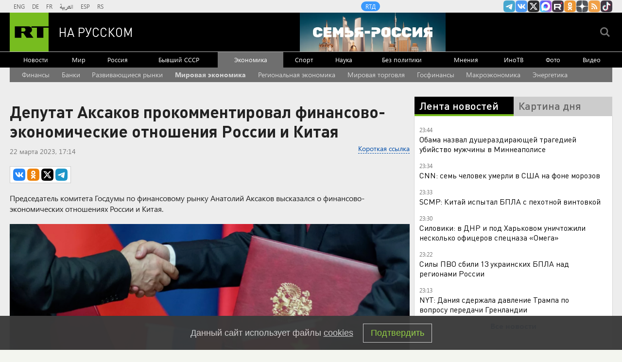

--- FILE ---
content_type: text/html
request_url: https://tns-counter.ru/nc01a**R%3Eundefined*rt_ru/ru/UTF-8/tmsec=rt_ru/993950311***
body_size: -73
content:
9F85780E697680ADX1769373869:9F85780E697680ADX1769373869

--- FILE ---
content_type: application/javascript; charset=utf-8
request_url: https://mediametrics.ru/partner/inject/online.jsonp.ru.js
body_size: 4527
content:
callbackJsonpMediametrics( [{"id": "74066775", "image": "//mediametrics.ru/partner/inject/img/74066775.jpg", "title": "Глава Североморска: прогнозы по бесперебойной подаче света делать сложно", "source": "tvzvezda.ru", "link": "//mediametrics.ru/click;mmet/site_ru?//mediametrics.ru/rating/ru/online.html?article=74066775", "favicon": "//mediametrics.ru/favicon/tvzvezda.ru.ico"},{"id": "40490480", "image": "//mediametrics.ru/partner/inject/img/40490480.jpg", "title": "Смерть Олейникова, новое назначение Богомолова и застрявшая во льдах Антарктиды Барановская: главные события шоу-бизнеса", "source": "kp.ru", "link": "//mediametrics.ru/click;mmet/site_ru?//mediametrics.ru/rating/ru/online.html?article=40490480", "favicon": "//mediametrics.ru/favicon/kp.ru.ico"},{"id": "79263373", "image": "//mediametrics.ru/partner/inject/img/79263373.jpg", "title": "«Ей было не до сына»: почему Мартин Авербух выбрал жить с отцом, а не с матерью ✿✔️ TVCenter.ru", "source": "www.tvcenter.ru", "link": "//mediametrics.ru/click;mmet/site_ru?//mediametrics.ru/rating/ru/online.html?article=79263373", "favicon": "//mediametrics.ru/favicon/www.tvcenter.ru.ico"},{"id": "8250364", "image": "//mediametrics.ru/partner/inject/img/8250364.jpg", "title": "Зеленский заявил, что документ о гарантиях безопасности для Украины готов", "source": "ria.ru", "link": "//mediametrics.ru/click;mmet/site_ru?//mediametrics.ru/rating/ru/online.html?article=8250364", "favicon": "//mediametrics.ru/favicon/ria.ru.ico"},{"id": "24387901", "image": "//mediametrics.ru/partner/inject/img/24387901.jpg", "title": "Украинцы пытаются прорваться через границу, избегая фронта", "source": "ridus.ru", "link": "//mediametrics.ru/click;mmet/site_ru?//mediametrics.ru/rating/ru/online.html?article=24387901", "favicon": "//mediametrics.ru/favicon/ridus.ru.ico"},{"id": "33718689", "image": "//mediametrics.ru/partner/inject/img/33718689.jpg", "title": "Их выбрали Боги: Тамара Глоба предрекла дичайшую волну успеха трем знакам с 27 января", "source": "prochepetsk.ru", "link": "//mediametrics.ru/click;mmet/site_ru?//mediametrics.ru/rating/ru/online.html?article=33718689", "favicon": "//mediametrics.ru/favicon/prochepetsk.ru.ico"},{"id": "10470409", "image": "//mediametrics.ru/partner/inject/img/10470409.jpg", "title": "Садоводы должны будут начать использовать земельные участки в течение трех лет", "source": "vedomosti.ru", "link": "//mediametrics.ru/click;mmet/site_ru?//mediametrics.ru/rating/ru/online.html?article=10470409", "favicon": "//mediametrics.ru/favicon/vedomosti.ru.ico"},{"id": "91698190", "image": "//mediametrics.ru/partner/inject/img/91698190.jpg", "title": "Ходить в туалет на унитаз сейчас не в моде: новый туалетный тренд скоро дойдет и до России", "source": "usinsk-news.ru", "link": "//mediametrics.ru/click;mmet/site_ru?//mediametrics.ru/rating/ru/online.html?article=91698190", "favicon": "//mediametrics.ru/favicon/usinsk-news.ru.ico"},{"id": "45535275", "image": "//mediametrics.ru/partner/inject/img/45535275.jpg", "title": "Сын Собчак заявил, что мать позорит его", "source": "kp.ru", "link": "//mediametrics.ru/click;mmet/site_ru?//mediametrics.ru/rating/ru/online.html?article=45535275", "favicon": "//mediametrics.ru/favicon/kp.ru.ico"},{"id": "5940272", "image": "//mediametrics.ru/partner/inject/img/5940272.jpg", "title": "Соседи собирают урожай вёдрами, а вы — нет: забытые методы посадки, проверенные десятилетиям", "source": "progorod58.ru", "link": "//mediametrics.ru/click;mmet/site_ru?//mediametrics.ru/rating/ru/online.html?article=5940272", "favicon": "//mediametrics.ru/favicon/progorod58.ru.ico"},{"id": "22629468", "image": "//mediametrics.ru/partner/inject/img/22629468.jpg", "title": "До -32 градусов опустится температура в Нижегородской области уже этой ночью", "source": "progorodnn.ru", "link": "//mediametrics.ru/click;mmet/site_ru?//mediametrics.ru/rating/ru/online.html?article=22629468", "favicon": "//mediametrics.ru/favicon/progorodnn.ru.ico"},{"id": "89782389", "image": "//mediametrics.ru/partner/inject/img/89782389.jpg", "title": "Учёные выяснили, жители каких стран больше всего подвержены Альцгеймеру и почему так происходит", "source": "klops.ru", "link": "//mediametrics.ru/click;mmet/site_ru?//mediametrics.ru/rating/ru/online.html?article=89782389", "favicon": "//mediametrics.ru/favicon/klops.ru.ico"},{"id": "36771963", "image": "//mediametrics.ru/partner/inject/img/36771963.jpg", "title": "NYT: Трамп 45 минут отчитывал премьера Дании Фредериксен по теме Гренландии", "source": "russian.rt.com", "link": "//mediametrics.ru/click;mmet/site_ru?//mediametrics.ru/rating/ru/online.html?article=36771963", "favicon": "//mediametrics.ru/favicon/russian.rt.com.ico"},{"id": "27296918", "image": "//mediametrics.ru/partner/inject/img/27296918.jpg", "title": "Готовимся к дачному сезону: когда сеять овощи на рассаду", "source": "www.profile.ru", "link": "//mediametrics.ru/click;mmet/site_ru?//mediametrics.ru/rating/ru/online.html?article=27296918", "favicon": "//mediametrics.ru/favicon/www.profile.ru.ico"},{"id": "77419707", "image": "//mediametrics.ru/partner/inject/img/77419707.jpg", "title": "WP узнала о десятках убитых протестующих в Иране, бежавших из пожара", "source": "rbc.ru", "link": "//mediametrics.ru/click;mmet/site_ru?//mediametrics.ru/rating/ru/online.html?article=77419707", "favicon": "//mediametrics.ru/favicon/rbc.ru.ico"},{"id": "52876481", "image": "//mediametrics.ru/partner/inject/img/52876481.jpg", "title": "Названа безопасная доза кофе в сутки", "source": "factornews.ru", "link": "//mediametrics.ru/click;mmet/site_ru?//mediametrics.ru/rating/ru/online.html?article=52876481", "favicon": "//mediametrics.ru/favicon/factornews.ru.ico"},{"id": "43759860", "image": "//mediametrics.ru/partner/inject/img/43759860.jpg", "title": "Когда сажать перец на рассаду в 2022 году по лунному календарю", "source": "www.sibkray.ru", "link": "//mediametrics.ru/click;mmet/site_ru?//mediametrics.ru/rating/ru/online.html?article=43759860", "favicon": "//mediametrics.ru/favicon/www.sibkray.ru.ico"},{"id": "1894696", "image": "//mediametrics.ru/partner/inject/img/1894696.jpg", "title": "Послушала добрую китаянку и выкинула из дома 5 вещей: уже через день почувствовали себя гораздо лучше", "source": "prochepetsk.ru", "link": "//mediametrics.ru/click;mmet/site_ru?//mediametrics.ru/rating/ru/online.html?article=1894696", "favicon": "//mediametrics.ru/favicon/prochepetsk.ru.ico"},{"id": "3025198", "image": "//mediametrics.ru/partner/inject/img/3025198.jpg", "title": "Что делать первым – клеить обои или натягивать потолок. Запомните раз и на всю жизнь", "source": "lipetsknews.ru", "link": "//mediametrics.ru/click;mmet/site_ru?//mediametrics.ru/rating/ru/online.html?article=3025198", "favicon": "//mediametrics.ru/favicon/lipetsknews.ru.ico"},{"id": "55505224", "image": "//mediametrics.ru/partner/inject/img/55505224.jpg", "title": "Суд удовлетворил иск прокуратуры о лесе в Бологое Тверской области", "source": "tver.mk.ru", "link": "//mediametrics.ru/click;mmet/site_ru?//mediametrics.ru/rating/ru/online.html?article=55505224", "favicon": "//mediametrics.ru/favicon/tver.mk.ru.ico"},{"id": "883017", "image": "//mediametrics.ru/partner/inject/img/883017.jpg", "title": "Мосты или склады? Как западное вооружение доезжает до востока Украины", "source": "www.aif.ru", "link": "//mediametrics.ru/click;mmet/site_ru?//mediametrics.ru/rating/ru/online.html?article=883017", "favicon": "//mediametrics.ru/favicon/www.aif.ru.ico"},{"id": "35332461", "image": "//mediametrics.ru/partner/inject/img/35332461.jpg", "title": "Провод для грусти: в ряде регионов устарел общественный электротранспорт", "source": "www.iz.ru", "link": "//mediametrics.ru/click;mmet/site_ru?//mediametrics.ru/rating/ru/online.html?article=35332461", "favicon": "//mediametrics.ru/favicon/www.iz.ru.ico"},{"id": "6072719", "image": "//mediametrics.ru/partner/inject/img/6072719.jpg", "title": "Мелания Трамп провела частный показ фильма в Белом доме", "source": "ridus.ru", "link": "//mediametrics.ru/click;mmet/site_ru?//mediametrics.ru/rating/ru/online.html?article=6072719", "favicon": "//mediametrics.ru/favicon/ridus.ru.ico"},{"id": "42093973", "image": "//mediametrics.ru/partner/inject/img/42093973.jpg", "title": "Совет безработным от депутата: Мест в Госдуме всем не хватит! Идите работать малярами и поварами!", "source": "kp.ru", "link": "//mediametrics.ru/click;mmet/site_ru?//mediametrics.ru/rating/ru/online.html?article=42093973", "favicon": "//mediametrics.ru/favicon/kp.ru.ico"},{"id": "37902759", "image": "//mediametrics.ru/partner/inject/img/37902759.jpg", "title": "Экзамены в Татарстане вызвали религиозный скандал", "source": "kazan.mk.ru", "link": "//mediametrics.ru/click;mmet/site_ru?//mediametrics.ru/rating/ru/online.html?article=37902759", "favicon": "//mediametrics.ru/favicon/kazan.mk.ru.ico"},{"id": "29989303", "image": "//mediametrics.ru/partner/inject/img/29989303.jpg", "title": "Фон дер Ляйен попала в скандал из-за близости с Зеленским", "source": "svpressa.ru", "link": "//mediametrics.ru/click;mmet/site_ru?//mediametrics.ru/rating/ru/online.html?article=29989303", "favicon": "//mediametrics.ru/favicon/svpressa.ru.ico"},{"id": "75583938", "image": "//mediametrics.ru/partner/inject/img/75583938.jpg", "title": "Онищенко советует тщательнее мыть овощи из-за вируса Нипах", "source": "www.mk.ru", "link": "//mediametrics.ru/click;mmet/site_ru?//mediametrics.ru/rating/ru/online.html?article=75583938", "favicon": "//mediametrics.ru/favicon/www.mk.ru.ico"},{"id": "70068702", "image": "//mediametrics.ru/partner/inject/img/70068702.jpg", "title": "Axios: новый раунд переговоров России, Украины и США запланирован на 1 февраля", "source": "vedomosti.ru", "link": "//mediametrics.ru/click;mmet/site_ru?//mediametrics.ru/rating/ru/online.html?article=70068702", "favicon": "//mediametrics.ru/favicon/vedomosti.ru.ico"},{"id": "21083712", "image": "//mediametrics.ru/partner/inject/img/21083712.jpg", "title": "Ключевые события минувшего дня. Информирует ИА Красная Весна — 25 января", "source": "rossaprimavera.ru", "link": "//mediametrics.ru/click;mmet/site_ru?//mediametrics.ru/rating/ru/online.html?article=21083712", "favicon": "//mediametrics.ru/favicon/rossaprimavera.ru.ico"},{"id": "80594511", "image": "//mediametrics.ru/partner/inject/img/80594511.jpg", "title": "На встрече в Кремле Кушнер и Грюнбаум были в умных кольцах", "source": "vedomosti.ru", "link": "//mediametrics.ru/click;mmet/site_ru?//mediametrics.ru/rating/ru/online.html?article=80594511", "favicon": "//mediametrics.ru/favicon/vedomosti.ru.ico"},{"id": "39237274", "image": "//mediametrics.ru/partner/inject/img/39237274.jpg", "title": "Вот уже на протяжении многих лет в Силантьевском сельсовете в Бирском районе действует совет ветеранов", "source": "birskpress.ru", "link": "//mediametrics.ru/click;mmet/site_ru?//mediametrics.ru/rating/ru/online.html?article=39237274", "favicon": "//mediametrics.ru/favicon/birskpress.ru.ico"},{"id": "4380343", "image": "//mediametrics.ru/partner/inject/img/4380343.jpg", "title": "Пропавшего мальчика нашли и отправили в больницу", "source": "syzran-small.ru", "link": "//mediametrics.ru/click;mmet/site_ru?//mediametrics.ru/rating/ru/online.html?article=4380343", "favicon": "//mediametrics.ru/favicon/syzran-small.ru.ico"},{"id": "6425291", "image": "//mediametrics.ru/partner/inject/img/6425291.jpg", "title": "Зеленский отказался идти на территориальные уступки", "source": "russian.rt.com", "link": "//mediametrics.ru/click;mmet/site_ru?//mediametrics.ru/rating/ru/online.html?article=6425291", "favicon": "//mediametrics.ru/favicon/russian.rt.com.ico"},{"id": "23002830", "image": "//mediametrics.ru/partner/inject/img/23002830.jpg", "title": "Tasnim: Полиция Ирана задержала более 200 участников беспорядков", "source": "ridus.ru", "link": "//mediametrics.ru/click;mmet/site_ru?//mediametrics.ru/rating/ru/online.html?article=23002830", "favicon": "//mediametrics.ru/favicon/ridus.ru.ico"},{"id": "57353941", "image": "//mediametrics.ru/partner/inject/img/57353941.jpg", "title": "Осужденный на 25 лет серийный убийца отказался от апелляции", "source": "www.mk.ru", "link": "//mediametrics.ru/click;mmet/site_ru?//mediametrics.ru/rating/ru/online.html?article=57353941", "favicon": "//mediametrics.ru/favicon/www.mk.ru.ico"},{"id": "71990033", "image": "//mediametrics.ru/partner/inject/img/71990033.jpg", "title": "«Он не всегда был верным»: как предательство мужа едва не разрушило семью Юлии Меньшовой, но дети спасли брак ✿✔️ TVCenter.ru", "source": "www.tvcenter.ru", "link": "//mediametrics.ru/click;mmet/site_ru?//mediametrics.ru/rating/ru/online.html?article=71990033", "favicon": "//mediametrics.ru/favicon/www.tvcenter.ru.ico"},{"id": "34740052", "image": "//mediametrics.ru/partner/inject/img/34740052.jpg", "title": "Конкретные сроки восстановления ЛЭП под Мурманском неизвестны", "source": "severpost.ru", "link": "//mediametrics.ru/click;mmet/site_ru?//mediametrics.ru/rating/ru/online.html?article=34740052", "favicon": "//mediametrics.ru/favicon/severpost.ru.ico"},{"id": "25228136", "image": "//mediametrics.ru/partner/inject/img/25228136.jpg", "title": "Виктория Боня после серьезного скандала с дочерью придумала, как ей отомстить: теперь будет летать экономом", "source": "kp.ru", "link": "//mediametrics.ru/click;mmet/site_ru?//mediametrics.ru/rating/ru/online.html?article=25228136", "favicon": "//mediametrics.ru/favicon/kp.ru.ico"},{"id": "13748112", "image": "//mediametrics.ru/partner/inject/img/13748112.jpg", "title": "Историки допустили грубую ошибку. Пирамиды строили совсем не так, как описано в школьных учебниках", "source": "www.kapital-rus.ru", "link": "//mediametrics.ru/click;mmet/site_ru?//mediametrics.ru/rating/ru/online.html?article=13748112", "favicon": "//mediametrics.ru/favicon/www.kapital-rus.ru.ico"},{"id": "4810654", "image": "//mediametrics.ru/partner/inject/img/4810654.jpg", "title": "CNN: 29 украинских уклонистов погибли при переходе границы Румынии", "source": "russian.rt.com", "link": "//mediametrics.ru/click;mmet/site_ru?//mediametrics.ru/rating/ru/online.html?article=4810654", "favicon": "//mediametrics.ru/favicon/russian.rt.com.ico"},{"id": "60285884", "image": "//mediametrics.ru/partner/inject/img/60285884.jpg", "title": "Викторина «Чуть помедленнее, кони!»: Вставьте пропущенные слова в цитаты Владимира Высоцкого. (Итоги)", "source": "www.aif.ru", "link": "//mediametrics.ru/click;mmet/site_ru?//mediametrics.ru/rating/ru/online.html?article=60285884", "favicon": "//mediametrics.ru/favicon/www.aif.ru.ico"},{"id": "10344391", "image": "//mediametrics.ru/partner/inject/img/10344391.jpg", "title": "Участились случаи бегства украинцев в Румынию и Молдавию, сообщили силовики", "source": "ria.ru", "link": "//mediametrics.ru/click;mmet/site_ru?//mediametrics.ru/rating/ru/online.html?article=10344391", "favicon": "//mediametrics.ru/favicon/ria.ru.ico"}] );

--- FILE ---
content_type: application/javascript
request_url: https://smi2.ru/counter/settings?payload=CMi7AhiPx5q3vzM6JDk1ODc5MTRjLTllNTQtNDk3OC1hN2FhLTkyMTFlNTkwZWE4NA&cb=_callbacks____0mku7ip59
body_size: 1514
content:
_callbacks____0mku7ip59("[base64]");

--- FILE ---
content_type: text/javascript; charset=utf-8
request_url: https://rb.infox.sg/json?id=22316&adblock=false&o=5
body_size: 18887
content:
[{"img": "https://rb.infox.sg/img/898500/image_502.jpg?93", "width": "240", "height": "240", "bg_hex": "#693C1C", "bg_rgb": "105,60,28", "text_color": "#fff", "timestamp": "1769373871744", "created": "1768996848549", "id": "898500", "title": "Алиев хочет под американским зонтиком навредить России и Грузии", "category": "others", "body": "Алиев хочет под американским зонтиком навредить России и Грузии [\u2026]", "source": "newsonline.press", "linkTarget": "byDefault", "url": "//rb.infox.sg/click?aid=898500&type=exchange&id=22316&su=[base64]"}, {"img": "https://rb.infox.sg/img/898805/image_502.jpg?665", "width": "240", "height": "240", "bg_hex": "#7B6A65", "bg_rgb": "123,106,101", "text_color": "#fff", "timestamp": "1769373871744", "created": "1769085120305", "id": "898805", "title": "Опубликовано первое видео с неизвестным племенем индейцев", "category": "science", "body": "Опубликовано первое видео с неизвестным племенем индейцев", "source": "newsread.top", "linkTarget": "byDefault", "url": "//rb.infox.sg/click?aid=898805&type=exchange&id=22316&su=aHR0cHM6Ly9jaXMuaW5mb3guc2cvb3RoZXJzL25ld3MvNXBjSXEvP3V0bV9zb3VyY2U9cnVzc2lhbi5ydC5jb20mdXRtX2NhbXBhaWduPTIyMzE2JnV0bV9tZWRpdW09ZXhjaGFuZ2UmdXRtX2NvbnRlbnQ9bmV3c3JlYWQudG9wJmlkPXJ1c3NpYW4ucnQuY29t"}, {"img": "https://rb.infox.sg/img/899042/image_502.jpg?751", "width": "240", "height": "240", "bg_hex": "#4F605C", "bg_rgb": "79,96,92", "text_color": "#fff", "timestamp": "1769373871744", "created": "1769158186318", "id": "899042", "title": "Почему Китай отказался от импорта российской электроэнергии", "category": "others", "body": "Государственная электросетевая корпорация Китая 1 января 2026 года отказалась от закупок российской электроэнергии по долгосрочному контракту с «Интер РАО», сославшись", "source": "forbes.ru", "linkTarget": "byDefault", "url": "//rb.infox.sg/click?aid=899042&type=exchange&id=22316&su=aHR0cHM6Ly9jaXMuaW5mb3guc2cvb3RoZXJzL25ld3MvNXBqdm8vP3V0bV9zb3VyY2U9cnVzc2lhbi5ydC5jb20mdXRtX2NhbXBhaWduPTIyMzE2JnV0bV9tZWRpdW09ZXhjaGFuZ2UmdXRtX2NvbnRlbnQ9Zm9yYmVzLnJ1JmlkPXJ1c3NpYW4ucnQuY29t"}, {"img": "https://rb.infox.sg/img/898158/image_502.jpg?565", "width": "240", "height": "240", "bg_hex": "#640305", "bg_rgb": "100,3,5", "text_color": "#fff", "timestamp": "1769373871744", "created": "1768916018489", "id": "898158", "title": "Самый сильный радиационный шторм в XXI веке накрыл Землю", "category": "science", "body": "Прошедшей ночью в окрестностях Земли прошел радиационный шторм, который стал самым сильным в 21 веке. В настоящее время шторм завершается, сообщает Telegram-канал лаборатории", "source": "riamo.ru", "linkTarget": "byDefault", "url": "//rb.infox.sg/click?aid=898158&type=exchange&id=22316&su=aHR0cHM6Ly9jaXMuaW5mb3guc2cvcG9saXRpY3MvbmV3cy81b1RKbi8/dXRtX3NvdXJjZT1ydXNzaWFuLnJ0LmNvbSZ1dG1fY2FtcGFpZ249MjIzMTYmdXRtX21lZGl1bT1leGNoYW5nZSZ1dG1fY29udGVudD1yaWFtby5ydSZpZD1ydXNzaWFuLnJ0LmNvbW=="}, {"img": "https://rb.infox.sg/img/898615/image_502.jpg?38", "width": "240", "height": "240", "bg_hex": "#4F3134", "bg_rgb": "79,49,52", "text_color": "#fff", "timestamp": "1769373871744", "created": "1769067414610", "id": "898615", "title": "Почему после въезда в квартиру Лурье готовит новый иск к Долиной", "category": "house", "body": "Фото: соцсети <br/> Многомесячный спор за квартиру Ларисы Долиной в<br/>Хамовниках близок к завершению: Полина Лурье, чьи права подтвердил Верховный<br/>суд, не только получила ключи,", "source": "regions.ru", "linkTarget": "byDefault", "url": "//rb.infox.sg/click?aid=898615&type=exchange&id=22316&su=aHR0cHM6Ly9jaXMuaW5mb3guc2cvb3RoZXJzL25ld3MvNXBqSDYvP3V0bV9zb3VyY2U9cnVzc2lhbi5ydC5jb20mdXRtX2NhbXBhaWduPTIyMzE2JnV0bV9tZWRpdW09ZXhjaGFuZ2UmdXRtX2NvbnRlbnQ9cmVnaW9ucy5ydSZpZD1ydXNzaWFuLnJ0LmNvbW=="}, {"img": "https://rb.infox.sg/img/899077/image_502.jpg?366", "width": "240", "height": "240", "bg_hex": "#60646E", "bg_rgb": "96,100,110", "text_color": "#fff", "timestamp": "1769373871744", "created": "1769161896893", "id": "899077", "title": "БЦП будет давать россиянам смартфоны бесплатно - детали", "category": "others", "body": "Летом 2026 года в России может появиться новая модель получения смартфона. Компания «Бюро цифровых проектов» планирует выдавать устройства без предоплаты и ежемесячных", "source": "ferra.ru", "linkTarget": "byDefault", "url": "//rb.infox.sg/click?aid=899077&type=exchange&id=22316&su=aHR0cHM6Ly9jaXMuaW5mb3guc2cvb3RoZXJzL25ld3MvNXBlckYvP3V0bV9zb3VyY2U9cnVzc2lhbi5ydC5jb20mdXRtX2NhbXBhaWduPTIyMzE2JnV0bV9tZWRpdW09ZXhjaGFuZ2UmdXRtX2NvbnRlbnQ9ZmVycmEucnUmaWQ9cnVzc2lhbi5ydC5jb21="}, {"img": "https://rb.infox.sg/img/898122/image_502.jpg?525", "width": "240", "height": "240", "bg_hex": "#382B24", "bg_rgb": "56,43,36", "text_color": "#fff", "timestamp": "1769373871744", "created": "1768908266963", "id": "898122", "title": "Ученые нашли специю, сохраняющую память", "category": "health", "body": "Экстракт шафрана помогает бороться с возрастными изменениями.", "source": "abnews.ru", "linkTarget": "byDefault", "url": "//rb.infox.sg/click?aid=898122&type=exchange&id=22316&su=aHR0cHM6Ly9jaXMuaW5mb3guc2cvb3RoZXJzL25ld3MvNW9IQUMvP3V0bV9zb3VyY2U9cnVzc2lhbi5ydC5jb20mdXRtX2NhbXBhaWduPTIyMzE2JnV0bV9tZWRpdW09ZXhjaGFuZ2UmdXRtX2NvbnRlbnQ9YWJuZXdzLnJ1JmlkPXJ1c3NpYW4ucnQuY29t"}, {"img": "https://rb.infox.sg/img/899051/image_502.jpg?729", "width": "240", "height": "240", "bg_hex": "#504C62", "bg_rgb": "80,76,98", "text_color": "#fff", "timestamp": "1769373871744", "created": "1769158941130", "id": "899051", "title": "Трамп сделал мрачный прогноз о будущем Украины", "category": "politics", "body": "Дональд Трамп намерен стать ведущей фигурой в международных делах, выступая в роли уважаемого и влиятельного лидера. В опубликованном проекте устава", "source": "govoritmoskva.ru", "linkTarget": "byDefault", "url": "//rb.infox.sg/click?aid=899051&type=exchange&id=22316&su=[base64]"}, {"img": "https://rb.infox.sg/img/895965/image_502.jpg?279", "width": "240", "height": "240", "bg_hex": "#3D3930", "bg_rgb": "61,57,48", "text_color": "#fff", "timestamp": "1769373871744", "created": "1768261952898", "id": "895965", "title": "Новая защита российских танков удивила ВСУ", "category": "others", "body": "В Госкорпорации Ростех рассказали, что танки будущего сохранят свои ключевые классические черты - гусеничное шасси, развитую броневую защиту и пушку", "source": "inosmi.ru", "linkTarget": "byDefault", "url": "//rb.infox.sg/click?aid=895965&type=exchange&id=22316&su=aHR0cHM6Ly9jaXMuaW5mb3guc2cvb3RoZXJzL25ld3MvNW1mMDUvP3V0bV9zb3VyY2U9cnVzc2lhbi5ydC5jb20mdXRtX2NhbXBhaWduPTIyMzE2JnV0bV9tZWRpdW09ZXhjaGFuZ2UmdXRtX2NvbnRlbnQ9aW5vc21pLnJ1JmlkPXJ1c3NpYW4ucnQuY29t"}, {"img": "https://rb.infox.sg/img/898497/image_502.jpg?9", "width": "240", "height": "240", "bg_hex": "#312519", "bg_rgb": "49,37,25", "text_color": "#fff", "timestamp": "1769373871744", "created": "1768996654170", "id": "898497", "title": "Киев поплатился за обман Пекина с заводом «Мотор Сич»", "category": "others", "body": "Россия помогла Китаю отомстить за оскорбление, нанесенное Киевом. Об этом рассказали политические аналитики из КНР.", "source": "abnews.ru", "linkTarget": "byDefault", "url": "//rb.infox.sg/click?aid=898497&type=exchange&id=22316&su=aHR0cHM6Ly9jaXMuaW5mb3guc2cvb3RoZXJzL25ld3MvNW9XRDQvP3V0bV9zb3VyY2U9cnVzc2lhbi5ydC5jb20mdXRtX2NhbXBhaWduPTIyMzE2JnV0bV9tZWRpdW09ZXhjaGFuZ2UmdXRtX2NvbnRlbnQ9YWJuZXdzLnJ1JmlkPXJ1c3NpYW4ucnQuY29t"}, {"img": "https://rb.infox.sg/img/899238/image_502.jpg?736", "width": "240", "height": "240", "bg_hex": "#564B3D", "bg_rgb": "86,75,61", "text_color": "#fff", "timestamp": "1769373871744", "created": "1769179794062", "id": "899238", "title": "Сколько раз в день нужно присесть, чтобы эрекция была крепкой", "category": "health", "body": "Фото: freepik.com <br/> По словам врача, причин снижения потенции и либидо бывает очень много, начиная от психогенных \u2014 происходит это когда есть так называемый", "source": "regions.ru", "linkTarget": "byDefault", "url": "//rb.infox.sg/click?aid=899238&type=exchange&id=22316&su=aHR0cHM6Ly9jaXMuaW5mb3guc2cvb3RoZXJzL25ld3MvNXBuV1IvP3V0bV9zb3VyY2U9cnVzc2lhbi5ydC5jb20mdXRtX2NhbXBhaWduPTIyMzE2JnV0bV9tZWRpdW09ZXhjaGFuZ2UmdXRtX2NvbnRlbnQ9cmVnaW9ucy5ydSZpZD1ydXNzaWFuLnJ0LmNvbW=="}, {"img": "https://rb.infox.sg/img/898802/image_502.jpg?220", "width": "240", "height": "240", "bg_hex": "#E9DED3", "bg_rgb": "233,222,211", "text_color": "#000", "timestamp": "1769373871744", "created": "1769085023239", "id": "898802", "title": "Toyota запускает продажи нового седана с креслами невесомости", "category": "auto", "body": "Toyota готовится к запуску продаж нового седана с креслами невесомости", "source": "newsread.top", "linkTarget": "byDefault", "url": "//rb.infox.sg/click?aid=898802&type=exchange&id=22316&su=aHR0cHM6Ly9jaXMuaW5mb3guc2cvb3RoZXJzL25ld3MvNXBnRTcvP3V0bV9zb3VyY2U9cnVzc2lhbi5ydC5jb20mdXRtX2NhbXBhaWduPTIyMzE2JnV0bV9tZWRpdW09ZXhjaGFuZ2UmdXRtX2NvbnRlbnQ9bmV3c3JlYWQudG9wJmlkPXJ1c3NpYW4ucnQuY29t"}, {"img": "https://rb.infox.sg/img/898864/image_502.jpg?525", "width": "240", "height": "240", "bg_hex": "#4C6583", "bg_rgb": "76,101,131", "text_color": "#fff", "timestamp": "1769373871744", "created": "1769093769587", "id": "898864", "title": "В Германии взвыли от негодования, глядя на ситуацию в России", "category": "others", "body": "Попытки добиться изоляции России обернулись против Европы. К таким выводам пришел немецкий журналист Франц Бекки.", "source": "abnews.ru", "linkTarget": "byDefault", "url": "//rb.infox.sg/click?aid=898864&type=exchange&id=22316&su=aHR0cHM6Ly9jaXMuaW5mb3guc2cvb3RoZXJzL25ld3MvNXBhTHkvP3V0bV9zb3VyY2U9cnVzc2lhbi5ydC5jb20mdXRtX2NhbXBhaWduPTIyMzE2JnV0bV9tZWRpdW09ZXhjaGFuZ2UmdXRtX2NvbnRlbnQ9YWJuZXdzLnJ1JmlkPXJ1c3NpYW4ucnQuY29t"}, {"img": "https://rb.infox.sg/img/899172/image_502.jpg?128", "width": "240", "height": "240", "bg_hex": "#85A5ED", "bg_rgb": "133,165,237", "text_color": "#000", "timestamp": "1769373871744", "created": "1769173634650", "id": "899172", "title": "Зеленский унизил Трампа и Европу в Давосе - разгорелся скандал", "category": "politics", "body": "Громкий скандал разразился после выступления Владимира Зеленского на Всемирном экономическом форуме в Давосе. В своей речи он унизил как президента", "source": "rg.ru", "linkTarget": "byDefault", "url": "//rb.infox.sg/click?aid=899172&type=exchange&id=22316&su=aHR0cHM6Ly9jaXMuaW5mb3guc2cvb3RoZXJzL25ld3MvNXB6dkcvP3V0bV9zb3VyY2U9cnVzc2lhbi5ydC5jb20mdXRtX2NhbXBhaWduPTIyMzE2JnV0bV9tZWRpdW09ZXhjaGFuZ2UmdXRtX2NvbnRlbnQ9cmcucnUmaWQ9cnVzc2lhbi5ydC5jb21="}, {"img": "https://rb.infox.sg/img/897558/image_502.jpg?232", "width": "240", "height": "240", "bg_hex": "#779290", "bg_rgb": "119,146,144", "text_color": "#000", "timestamp": "1769373871744", "created": "1768811051480", "id": "897558", "title": "Полина Диброва призналась, что думала о разводе 10 лет", "category": "house", "body": "Фото: РИА Новости/Екатерина Чеснокова <br/> Полина Диброва рассказала, что думала о разводе с<br/>Дмитрием Дибровым еще 10 лет назад. На это обратила внимание", "source": "regions.ru", "linkTarget": "byDefault", "url": "//rb.infox.sg/click?aid=897558&type=exchange&id=22316&su=aHR0cHM6Ly9jaXMuaW5mb3guc2cvb3RoZXJzL25ld3MvNW96NEIvP3V0bV9zb3VyY2U9cnVzc2lhbi5ydC5jb20mdXRtX2NhbXBhaWduPTIyMzE2JnV0bV9tZWRpdW09ZXhjaGFuZ2UmdXRtX2NvbnRlbnQ9cmVnaW9ucy5ydSZpZD1ydXNzaWFuLnJ0LmNvbW=="}, {"img": "https://rb.infox.sg/img/876335/image_502.jpg?184", "width": "240", "height": "240", "bg_hex": "#B39CA4", "bg_rgb": "179,156,164", "text_color": "#000", "timestamp": "1769373871744", "created": "1761056556096", "id": "876335", "title": "Появились подробности о новогоднем райдере Ларисы Долиной", "category": "afisha", "body": "Лариса Долина готовится к повышенному спросу на свои концерты в декабре, когда артистов традиционно приглашают на новогодние корпоративы. Цена на", "source": "versia.ru", "linkTarget": "byDefault", "url": "//rb.infox.sg/click?aid=876335&type=exchange&id=22316&su=aHR0cHM6Ly9jaXMuaW5mb3guc2cvb3RoZXJzL25ld3MvNTZNSE4vP3V0bV9zb3VyY2U9cnVzc2lhbi5ydC5jb20mdXRtX2NhbXBhaWduPTIyMzE2JnV0bV9tZWRpdW09ZXhjaGFuZ2UmdXRtX2NvbnRlbnQ9dmVyc2lhLnJ1JmlkPXJ1c3NpYW4ucnQuY29t"}, {"img": "https://rb.infox.sg/img/876336/image_502.jpg?510", "width": "240", "height": "240", "bg_hex": "#919EB2", "bg_rgb": "145,158,178", "text_color": "#000", "timestamp": "1769373871744", "created": "1761056782663", "id": "876336", "title": "Раскрыта приоритетная версия исчезновения семьи Усольцевых", "category": "others", "body": "Стало известно, какой версии придерживаются правоохранители в деле о пропаже семьи с маленьким ребенком, которая не вернулась из туристического похода", "source": "versia.ru", "linkTarget": "byDefault", "url": "//rb.infox.sg/click?aid=876336&type=exchange&id=22316&su=aHR0cHM6Ly9jaXMuaW5mb3guc2cvb3RoZXJzL25ld3MvNTZNYTkvP3V0bV9zb3VyY2U9cnVzc2lhbi5ydC5jb20mdXRtX2NhbXBhaWduPTIyMzE2JnV0bV9tZWRpdW09ZXhjaGFuZ2UmdXRtX2NvbnRlbnQ9dmVyc2lhLnJ1JmlkPXJ1c3NpYW4ucnQuY29t"}, {"img": "https://rb.infox.sg/img/890026/image_502.jpg?519", "width": "240", "height": "240", "bg_hex": "#AC612F", "bg_rgb": "172,97,47", "text_color": "#fff", "timestamp": "1769373871744", "created": "1765458962528", "id": "890026", "title": "Редкая \"черная\" вспышка зафиксирована на Солнце", "category": "science", "body": "На Солнце произошло редкое явление. В ночь на понедельник вместо яркого свечения возникла темная структура, которую ученые называют \"черной\" вспышкой.", "source": "gtrk-vyatka.ru", "linkTarget": "byDefault", "url": "//rb.infox.sg/click?aid=890026&type=exchange&id=22316&su=aHR0cHM6Ly9jaXMuaW5mb3guc2cvb3RoZXJzL25ld3MvNWdKbDQvP3V0bV9zb3VyY2U9cnVzc2lhbi5ydC5jb20mdXRtX2NhbXBhaWduPTIyMzE2JnV0bV9tZWRpdW09ZXhjaGFuZ2UmdXRtX2NvbnRlbnQ9Z3Ryay12eWF0a2EucnUmaWQ9cnVzc2lhbi5ydC5jb21="}, {"img": "https://rb.infox.sg/img/897844/image_502.jpg?412", "width": "240", "height": "240", "bg_hex": "#0D0D0D", "bg_rgb": "13,13,13", "text_color": "#fff", "timestamp": "1769373871744", "created": "1768833783943", "id": "897844", "title": "Как астероид CE2XZW2 едва не стал «убийцей» Земли", "category": "science", "body": "Едва стала утихать волна «ужастиков» вокруг космического объекта 3I/ATLAS, как землян напугали снова: в космосе обнаружили вынырнувшее из ниоткуда очередное", "source": "chel.aif.ru", "linkTarget": "byDefault", "url": "//rb.infox.sg/click?aid=897844&type=exchange&id=22316&su=aHR0cHM6Ly9jaXMuaW5mb3guc2cvb3RoZXJzL25ld3MvNW85MmQvP3V0bV9zb3VyY2U9cnVzc2lhbi5ydC5jb20mdXRtX2NhbXBhaWduPTIyMzE2JnV0bV9tZWRpdW09ZXhjaGFuZ2UmdXRtX2NvbnRlbnQ9Y2hlbC5haWYucnUmaWQ9cnVzc2lhbi5ydC5jb21="}, {"img": "https://rb.infox.sg/img/898224/image_502.jpg?975", "width": "240", "height": "240", "bg_hex": "#918A82", "bg_rgb": "145,138,130", "text_color": "#000", "timestamp": "1769373871744", "created": "1768921834117", "id": "898224", "title": "В Японии представлена в очередной раз обновленная Toyota Hiace", "category": "auto", "body": "Новости | 19 января 2026 Сергей Сечнев Фото: компания Toyota Семейство Toyota Hiace перешло в шестое поколение еще в 2019", "source": "motorsnews.ru", "linkTarget": "byDefault", "url": "//rb.infox.sg/click?aid=898224&type=exchange&id=22316&su=aHR0cHM6Ly9jaXMuaW5mb3guc2cvYXV0by9uZXdzLzVvTVoxLz91dG1fc291cmNlPXJ1c3NpYW4ucnQuY29tJnV0bV9jYW1wYWlnbj0yMjMxNiZ1dG1fbWVkaXVtPWV4Y2hhbmdlJnV0bV9jb250ZW50PW1vdG9yc25ld3MucnUmaWQ9cnVzc2lhbi5ydC5jb21="}]